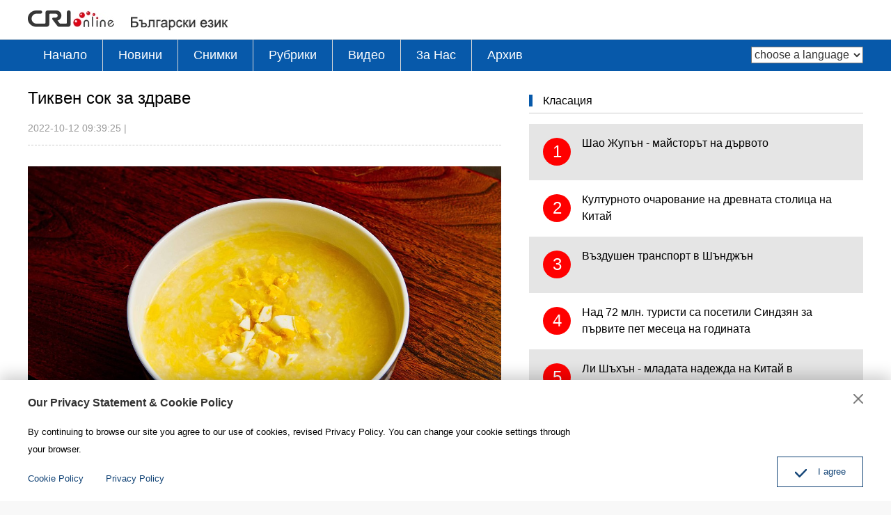

--- FILE ---
content_type: text/html
request_url: https://bulgarian.cri.cn/2022/10/12/ARTIbMhWJKTiiNu2MOsLGhbt221012.shtml
body_size: 8743
content:
 <!DOCTYPE html>
<html>
<head>
<meta charset="UTF-8">
<meta name="viewport" content="width=device-width, initial-scale=1.0, minimum-scale=1.0, maximum-scale=1.0, user-scalable=no">
<meta name="filetype" content="1">
<meta name="publishedtype" content="1">
<meta name="pagetype" content="1">
<meta name="format-detection" content="telephone=no">
<meta name="renderer" content="webkit|ie-comp|ie-stand">
<meta http-equiv="X-UA-Compatible" content="IE=edge,chrome=1">
<meta http-equiv="Pragma" content="no-cache">
<meta http-equiv="Cache-Control" content="no-cache">
<meta name="author" content="侯奕光">
<meta name="source" content="">
<title>
Тиквен сок за здраве
</title>
<meta name="catalogs" content="PAGEakzGDxS5JArkUUGIN22D220627">
<meta name="contentid" content="ARTIbMhWJKTiiNu2MOsLGhbt221012">
<meta name=keywords content="">
<meta name="spm-id" content="C01184650839">
<meta name=description content="Тиквата е един от любимите есенни зеленчуци на мнозина. От нея се приготвят различни ястия, но малцина я консумират под формата на прясно изцеден сок, който е изключително питателен и полезен за здравето.Тиквата е с богато съдържание на витамин D и минерали като мед, желязо и фосфор. Прясно изцеденият сок от нея е високо ценен от вегетарианците, защото е вкусен и може да се комбинира с други продукти.">
<meta name="twitter:card" content="summary_large_image">
<meta property="og:title" content="Тиквен сок за здраве">
<meta property="og:image" content="https://p4crires.cri.cn/photoworkspace/cri/2022/10/12/2022101209391298663.jpg">
<meta property="og:description" content="Тиквата е един от любимите есенни зеленчуци на мнозина. От нея се приготвят различни ястия, но малцина я консумират под формата на прясно изцеден сок, който е изключително питателен и полезен за здравето.Тиквата е с богато съдържание на витамин D и минерали като мед, желязо и фосфор. Прясно изцеденият сок от нея е високо ценен от вегетарианците, защото е вкусен и може да се комбинира с други продукти.">
<meta name="twitter:title" content="Тиквен сок за здраве">
<meta name="twitter:description" content="Тиквата е един от любимите есенни зеленчуци на мнозина. От нея се приготвят различни ястия, но малцина я консумират под формата на прясно изцеден сок, който е изключително питателен и полезен за здравето.Тиквата е с богато съдържание на витамин D и минерали като мед, желязо и фосфор. Прясно изцеденият сок от нея е високо ценен от вегетарианците, защото е вкусен и може да се комбинира с други продукти.">
<meta name="twitter:image" content="https://p4crires.cri.cn/photoworkspace/cri/2022/10/12/2022101209391298663.jpg">
<link href="//rcrires.cri.cn/player/common/h5/css/video-js7.4.1.css" rel="stylesheet">
<link href="//rcrires.cri.cn/player/common/h5/css/cri.complayer.css" rel="stylesheet">
<script src="//rcrires.cri.cn/player/common/h5/js/createSmartPlayer1.0.0.js"></script>
<link href="//rcrires.cri.cn/photoAlbum/cri/templet/common/DEPA1656056677257167/normalize.css" rel="stylesheet" />
<link href="//rcrires.cri.cn/photoAlbum/cri/templet/common/DEPA1656056677257167/animate.min.css" rel="stylesheet" />
<link href="//rcrires.cri.cn/photoAlbum/cri/templet/common/DEPA1656056677257167/mydialog.css" rel="stylesheet" />
<link href="//rcrires.cri.cn/photoAlbum/cri/templet/common/DEPA1656056677257167/public.css" rel="stylesheet" />
<link href="//rcrires.cri.cn/photoAlbum/cri/templet/common/DEPA1656056677257167/style.css" rel="stylesheet" />
<link href="//rcrires.cri.cn/photoAlbum/cri/templet/common/DEPA1656056677257167/swiper.min.css" rel="stylesheet" />
<script type="text/javascript" src="//rcrires.cri.cn/photoAlbum/cri/templet/common/DEPA1656056677257167/swiper.min.js"></script>
<script type="text/javascript" src="//rcrires.cri.cn/photoAlbum/cri/templet/common/DEPA1656056677257167/jquery.js"></script>
<script src="//rcrires.cri.cn/photoAlbum/cri/templet/common/DEPA1656056677257167/iscroll.js"></script>
<script language="JavaScript">
                var url_domainname = location.href;
                var num_1 = url_domainname.split("//")[1];
                var domainame_ = num_1.split("/")[0];
                var type_ = num_1.split(".")[0];
                var commentTitle = "Тиквен сок за здраве"; //评论标题
                /* 评论对象ID 20位以内的字符串 每个被评论对象不同20120420------ */
                var itemid1 = "ARTIbMhWJKTiiNu2MOsLGhbt221012"; //正文页id，赋值给留言评论模块的参数之一
                var commentUrl = "https://bulgarian.cri.cn/2022/10/12/ARTIbMhWJKTiiNu2MOsLGhbt221012.shtml";
                var column_id = "TOPC1648803157690745";
                var sub_column_id = "PAGEakzGDxS5JArkUUGIN22D220627";
                var domainname = domainame_;
                var sobey_video_flag = '';
                var type = type_;
                var pindao_1 = "CHAL1648801184650839";
                var dateNum = (new Date()).toLocaleDateString() + " " + (new Date()).toLocaleTimeString();
                var times_str = dateNum.replace(/年/g, '-').replace(/月/g, '-').replace(/日/g, '-').replace(/:/g, '-');
                var new_str = times_str.replace(/ /g, '-');
                var arr = new_str.split("-");
                var datum = new Date(Date.UTC(arr[0], arr[1] - 1, arr[2] - 2, arr[3] - 8, arr[4], arr[5]));
                var timeint = datum.getTime() / 1000;
                var html;
                var sorts_dianji = sub_column_id + ',' + column_id + ',' + itemid1.substring(0, 4); /*点击量sorts值*/
                var searchkeywords = "";
                var commentbreif = "";
                var commentimg3 = "";
                var commentimg2 = "";
                var commentimg1 = "https://p4crires.cri.cn/photoworkspace/cri/2022/10/12/2022101209391298663.jpg";
                var commentimg0 = "";
                var commentimg = commentimg3;
                if (commentimg3 == "") {
                    commentimg = commentimg2;
                }
                if (commentimg2 == "") {
                    commentimg = commentimg1;
                }
                if (commentimg1 == "") {
                    commentimg = commentimg0;
                }
                if (commentimg.split("//")[0] == '' || commentimg.split("//")[0] == 'http:') {
                    commentimg = "https://" + commentimg.split("//")[1];
                }
                var hdprop = "";
            </script>
<script>
            if(window.innerWidth<=1024){
                autoRem();
            }
            function autoRem(){
                var view_width = document.getElementsByTagName('html')[0].getBoundingClientRect().width;
                var _html = document.getElementsByTagName('html')[0];
                view_width>1242?_html.style.fontSize = 1242 / 16 + 'px':_html.style.fontSize = view_width / 16 + 'px';
            }
            autoRem();
            window.onresize = function(){
                autoRem();
            }
        </script>
</head>
<body>
<script>
        with(document)with(body)with(insertBefore(createElement("script"),firstChild))setAttribute("exparams","v_id=&aplus&",id="tb-beacon-aplus",src=(location>"https"?"//js":"//js")+".data.cctv.com/__aplus_plugin_cctv.js,aplus_plugin_aplus_u.js")
    </script>
<div id="xyy-ph-wrap" thisPageWidth="1200" style="background:#fff;">
<div class="ELMTT3sWxey1P9uP8FxEPKlo220627">
<div class="bulgarian_ind_header">
<div class="column_wrapper">
<div class="logo mod-middle">
<a href="/index.shtml" class="cri_logo">
<img src="//p2crires.cri.cn/photoAlbum/cri/templet/common/DEPA1656056677257167/cri_logo.png">
</a>
<a href="/index.shtml" class="bulgarian_logo">
<img src="//p2crires.cri.cn/photoAlbum/cri/templet/common/DEPA1656056677257167/bulgarian_logo.png" alt="">
</a>
</div>
<div class="clear"></div>
</div>
</div>
<div class="bulgarian_ind_nav">
<div class="column_wrapper">
<div class="nav-right mobileNotShow">
<select name="language" onchange="if(this.value!='')window.location=this.value" class="language">
<option value="" selected="">choose a language</option>
<option value="http://albanian.cri.cn/">Albanian</option>
<option value="http://arabic.cri.cn/">Arabic</option>
<option value="http://bengali.cri.cn/">Bengali</option>
<option value="http://belarusian.cri.cn/">Belarusian</option>
<option value="http://bulgarian.cri.cn/">Bulgarian</option>
<option value="http://myanmar.cri.cn/">Burmese</option>
<option value="http://cambodian.cri.cn/">Cambodian</option>
<option value="http://croatian.cri.cn/">Croatian</option>
<option value="http://www.cri.cn/">Chinese Simplified</option>
<option value="http://big5.cri.cn">Chinese Traditional</option>
<option value="http://czech.cri.cn/">Czech</option>
<option value="http://chinaplus.cri.cn/">English</option>
<option value="http://esperanto.cri.cn/">Esperanto</option>
<option value="http://filipino.cri.cn/">Filipino</option>
<option value="http://french.cri.cn/">French</option>
<option value="http://german.cri.cn/">German</option>
<option value="http://greek.cri.cn/">Greek</option>
<option value="http://hausa.cri.cn/">Hausa</option>
<option value="http://hebrew.cri.cn/">Hebrew</option>
<option value="http://hindi.cri.cn/">Hindi</option>
<option value="http://hungarian.cri.cn/">Hungarian</option>
<option value="http://indonesian.cri.cn/">Indonesian</option>
<option value="http://italian.cri.cn/">Italian</option>
<option value="http://japanese.cri.cn/">Japanese</option>
<option value="http://korean.cri.cn/">Korean</option>
<option value="http://laos.cri.cn/">Lao</option>
<option value="http://malay.cri.cn/">Malay</option>
<option value="http://mongol.cri.cn/">Mongolian</option>
<option value="http://nepal.cri.cn/">Nepali</option>
<option value="http://persian.cri.cn/">Persian</option>
<option value="http://polish.cri.cn/">Polish</option>
<option value="http://portuguese.cri.cn/">Portuguese</option>
<option value="http://pushtu.cri.cn/">Pushtu</option>
<option value="http://romanian.cri.cn/">Romanian</option>
<option value="http://russian.cri.cn/">Russian</option>
<option value="http://serbian.cri.cn/">Serbian</option>
<option value="http://sinhalese.cri.cn/">Sinhalese</option>
<option value="http://espanol.cri.cn/">Spanish</option>
<option value="http://swahili.cri.cn/">Swahili</option>
<option value="http://tamil.cri.cn/">Tamil</option>
<option value="http://thai.cri.cn/">Thai</option>
<option value="http://turkish.cri.cn/">Turkish</option>
<option value="http://urdu.cri.cn/">Urdu</option>
<option value="http://ukrainian.cri.cn/">Ukrainian</option>
<option value="http://vietnamese.cri.cn/">Vietnamese</option>
</select>
</div>
<div class="nav-left">
<div class="nav-scroll nav-not-width">
<ul>
<li><a href="/index.shtml" data-flag="nav-home" target="_blank">Начало</a></li>
<li><a href="/news/index.shtml" data-flag="/news/" target="_blank">Новини</a></li>
<li><a href="/photo/index.shtml" data-flag="/photo/" target="_blank">Снимки</a></li>
<li><a href="/special/index.shtml" data-flag="/special/" target="_blank">Рубрики</a></li>
<li><a href="/video/index.shtml" data-flag="/video/" target="_blank">Видео</a></li>
<li><a href="//bulgarian.cri.cn/aboutus/3710/20191122/384255.html" data-flag="/aboutus/" target="_blank">3a Hac</a></li>
<li><a href="http://bulgarian.cri.cn/index.htm" target="_blank">Архив</a></li>
<div class="clear"></div>
</ul>
</div>
</div>
<div class="clear"></div>
</div>
</div>
<script>
                window.onload = function() {
                    var url = location.href;
                    if (url.indexOf("bulgarian.cri.cn/index.shtml") > -1 || url == "https://bulgarian.cri.cn/") {
                        $(".nav-scroll ul li").eq(0).addClass("current");
                    } else if (url.indexOf("bulgarian.cri.cn/news") > -1) {
                        $(".nav-scroll ul li").eq(1).addClass("current");
                    } else if (url.indexOf("bulgarian.cri.cn/photo") > -1) {
                        $(".nav-scroll ul li").eq(2).addClass("current");
                    } else if (url.indexOf("bulgarian.cri.cn/special") > -1) {
                        $(".nav-scroll ul li").eq(3).addClass("current");
                    } else if (url.indexOf("bulgarian.cri.cn/video") > -1) {
                        $(".nav-scroll ul li").eq(4).addClass("current");
                    } else if (url.indexOf("bulgarian.cri.cn/aboutus") > -1) {
                        $(".nav-scroll ul li").eq(5).addClass("current");
                    } 
                }
            </script>
</div>
<div class="index-wrap">
<div class="column_wrapper">
<div class="col_w680">
<div class="caption">
<h1 class="article-title">Тиквен сок за здраве</h1>
<div class="article-type">
<span class="article-type-item article-type-item-time">2022-10-12 09:39:25</span>
<span class="marginLeft10">|</span>
<span class="marginLeft10"></span>
</div>
</div>
<div class="content">
<p style="text-align: center;" class="photo_img_20190808"><img src="https://p4crires.cri.cn/photoworkspace/cri/contentimg/2022/10/12/2022101209355449642.JPG" alt="" width="1000"/></p><p>Тиквата е един от любимите есенни зеленчуци на мнозина. От нея се приготвят различни ястия, но малцина я консумират под формата на прясно изцеден сок, който е изключително питателен и полезен за здравето.<br/></p><p>Тиквата е с богато съдържание на витамин D и минерали като мед, желязо и фосфор. Прясно изцеденият сок от нея е високо ценен от вегетарианците, защото е вкусен и може да се комбинира с други продукти. Той се използва и като активна съставка при приготвянето на сладкиши и фармацевтични препарати.</p><p>Как да си приготвим тиквен сок?</p><p>Сокът от тиква се приготвя много лесно. Изберете сладка тиква. Обелете я и я нарежете на кубчета, след което с помощта на сокоизстисквачка изстискайте сока. По желание може да подсладите с мед, да добавите ябълков сок, индийско орехче, канела или джинджифил и дори лимонов сок.</p><p>&nbsp;</p><p></p><p style="text-align: center;" class="photo_img_20190808"><img src="https://p1crires.cri.cn/photoworkspace/cri/contentimg/2022/10/12/2022101209385962098.jpg" alt="" width="1000"/></p><p><em>За какво е полезен сокът от тиква?</em><br/></p><p>Ползите от тиквения сок са многобройни, също като тези на самия зеленчук. Той съдържа витамини от групата В, С, Е, бета каротин, калий, фосфор, калций, магнезий, желязо, захари и органични вещества. Тиквеният сок е богат на въглехидрати и някои жизненоважни за организма соли и протеини. Препоръчителната доза е по половин чаша на ден.</p><p>Тиквеният сок е полезен за:</p><p><em>1.&nbsp;&nbsp;&nbsp;&nbsp;&nbsp;&nbsp; Бъбреците и черния дроб</em></p><p>Сокът от тиква е изключително полезен за бъбреците и черния дроб. По половин чаша три пъти на ден в продължение на 10 дни може да облекчи състоянието на пациентите с камъни в бъбреците и проблеми с жлъчния мехур.</p><p>&nbsp;</p><p><em>2. Превенцията на атеросклерозата</em></p><p>Оранжевият сок е идеален &bdquo;чистач&quot;, който помага да се отървем от отлаганията по артериите, с което намалява риска от сърдечни заболявания и инсулт. Високото съдържание на антиоксиданти в него помага в превенцията на атеросклероза.</p><p>&nbsp;</p><p><em>3. Храносмилането и запека</em></p><p>Тиквеният сок е полезен за храносмилането и се справя със запека, като насърчава движението в червата. Той съдържа подходяща комбинация от лечебни свойства, които успокояват стомашно-чревния тракт, като лекува различни храносмилателни нарушения.</p><p>&nbsp;</p><p><em>4. Стимулира уринирането</em></p><p>Прясно изцеденият сок от тиква има изразено диуретично действие. Затова се препоръчва при сърдечни и бъбречни отоци. Пиенето на сок от половин кг тиква всеки ден в продължение на 3-4 месеца помага за изчистването на токсините и ненужните вещества от тялото.</p><p>&nbsp;</p><p><em>5. Подобрява съня</em></p><p>Благодарение на успокоителното си действие, сокът от тиква е ефективен при безсъние. Ако често ви се случва да се въртите в леглото в опит да заспите, изпийте чаша тиквен сок с мед.</p><p>&nbsp;</p><p><em>6. Намалява високото кръвно налягане и холестерола</em></p><p>Тиквеният сок е добра превенция срещу високо кръвно налягане. Пектинът, който съдържа, намалява нивата на лошия холестерол.</p><p>&nbsp;</p><p><em>7. Понижава високата температура</em></p><p>Комбинацията от тиквен сок и мед има охлаждащо действие върху организма. Затова се препоръчва при висока температура.</p><p>&nbsp;</p><p><em>8. Облекчава сутрешното гадене</em></p><p>Твърди се, че прясно изцеденият сок от тиква облекчава сутрешното неразположение и гадене при бременните.</p><p>&nbsp;</p><p><em>9. Подсилва имунната система</em></p><p>Витамин С заедно с минералите в тиквения сок действат като активен имуностимулатор и по този начин защитават тялото от различни болести. Освен това насърчава производството и работата на белите кръвни клетки.</p><p>&nbsp;</p><p><em>10. Красива кожа</em></p><p>Съдържанието на витамините С и Е, както и на бета каротин, в пресния сок от тиква е причината той се препоръчва като помощник в грижите за здрава и красива кожа.</p><p>&nbsp;</p>
</div>
</div>
<div class="col_w480">
<div class="ELMTKE5JZma2t1BQXXy2jck3220628">
<div class="md_bulgarian">
<div class="md_hd">
<span class="mh_title">
<a href="#" target="_blank" onclick="return false">Класация</a>
</span>
</div>
<div class="md_bd">
<div id="SUBD1656398765503683"><div class="ELMT37stn3rsEOYDuTbO2ft0220628">
<div class="bulgarian_con06">
<div class="mostPop">
</div>
</div>
<script>
                                            $.ajax({
                                                type: 'get',
                                                url: 'https://rcrires.cri.cn/common/rank/bulgarian.jsonp',
                                                dataType: 'jsonp',
                                                jsonpCallback: 'bulgarian',
                                                success: function(res){
                                                    let data = res.list;
                                                    let insertArray = ``;
                                                    for(let i = 0; i < 5; i++){
                                                        insertArray += `<div class="mostPopular_text">`;
                                                        insertArray += `<a href = "${data[i].url}">`;
                                                        insertArray += `<em>${i + 1}</em>`;
                                                        insertArray += `<span>${data[i].title}</span>`
                                                        insertArray += `</a>`;
                                                        insertArray += `</div>`;
                                                    }
                                                    $(".bulgarian_con06 .mostPop").html(insertArray);

                                                }
                                            })
                                        </script>
</div></div>
</div>
</div>
</div>
</div>
<div class="clear"></div>
</div>
</div>
<div class="ELMTS5BIARMh4Rm8cctCzedD220627">
<div class="bulgarian_ind_footer">
<div class="footCopyright">
<div class="column_wrapper">
<div class="footCopyright-con">
© China Radio International.CRI. All Rights
Reserved.<br>16A
Shijingshan Road, Beijing, China
</div>
</div>
</div>
</div>
<div id="goup" style="display: none;">
<button href="#" target=""></button>
</div>
<div class="dialog">
<div class="dialog-body">
<div class="dialog-header">
<h3>Our Privacy Statement & Cookie Policy</h3><button class="dialog-close" target=""></button>
</div>
<div class="dialog-content">By continuing to browse our site you agree to our use of cookies, revised Privacy Policy. You can change your cookie settings through your browser. </div>
<ul class="dialog-links">
<li><a href="//bulgarian.cri.cn/policy/index.shtml" target="_blank">Cookie Policy</a></li>
<li><a href="//bulgarian.cri.cn/PrivacyPolicy/index.shtml" target="_blank"><span>Privacy Policy</span></a></li>
</ul>
<div class="dialog-clear"></div>
<div class="dialog-confirm"><span class="confirm-icon"></span><span>I agree</span></div>
</div>
</div>
</div>
</div>
<script src="//rcrires.cri.cn/photoAlbum/cri/templet/common/DEPA1656056677257167/index.js"></script>
<script src="//rcrires.cri.cn/photoAlbum/cri/templet/common/DEPA1656465379073393/index_bottom.js" type="text/javascript" charset="utf-8"></script>
<script src="//rcrires.cri.cn/library/script/mobile_changeSize.js"></script>
</body>
</html>

--- FILE ---
content_type: text/css
request_url: https://rcrires.cri.cn/photoAlbum/cri/templet/common/DEPA1656056677257167/public.css
body_size: 294
content:
body { background:#fff; color:#000; font:14px/1.8em georgia, Arial, Verdana, simsun, sans-serif;}
ol,ul { list-style:none;}
h1,h2,h3,h4,h5,h6,p { margin:0;}
input,textarea,select,button,td { font-size:100%;}
a { color:#000; text-decoration:none;}
a:hover { color:#00479d; text-decoration:none;}
img { display:block; }
a,div,p,ul,li,dl,dt,dd,input,span,em,strong,img { -webkit-tap-highlight-color:rgba(0,0,0,0);} 
input,textarea { outline:none;}


a {
    color: #000;
    text-decoration: none;
}
a {
    background-color: transparent;
}
form {
    display: block;
    margin-top: 0em;
}
input {
    line-height: normal;
}
button, input, optgroup, select, textarea {
    color: inherit;
    font: inherit;
    margin: 0;
}

li {
    display: list-item;
    text-align: -webkit-match-parent;
}
ul {
    display: block;
    list-style-type: disc;
    margin-block-start: 1em;
    margin-block-end: 1em;
    margin-inline-start: 0px;
    margin-inline-end: 0px;
    padding-inline-start: 40px;
}

ul, ol {
    padding: 0;
    list-style: none;
}
dl, dd, ul, ol {
    margin: 0;
}



a, input, .googleSearch, .mobile-language-list, a img {
    -webkit-transition-duration: 300ms;
    -moz-transition-duration: 300ms;
    transition-duration: 300ms;
}
.col_w384{
    width: 384px;
    float: left;
}
.col_w680{
    margin-top: 15px;
    width: 680px;
    float: left;
}
.col_w480{
    margin-top: 15px;
    width: 480px;
    float: right;
}
.right_2{
    margin-right: 2%;
}
.top{
    line-height: 34px;
    margin-top: 15px;
}
@media only screen and (min-width: 240px) and (max-width: 1024px){
    .mobileNotShow {
        display: none;
    }
    .col_w384{
        width: 100%;
        clear: both;
    }
    .col_w680{
        margin-top: 0;
        width: 100%;
        float: none;
    }
    .col_w480{
        margin-top: 0;
        width: 100%;
        float: none;
    }
    .right_2{
        margin-right: 0;
    }
}

--- FILE ---
content_type: application/javascript
request_url: https://p.data.cctv.com/ge.js
body_size: 66
content:
window.goldlog=(window.goldlog||{});goldlog.Etag="U1z2Ie2nz1cCARLfj8zAfnCg";goldlog.stag=2;

--- FILE ---
content_type: application/javascript
request_url: https://p.data.cctv.com/ge.js
body_size: -29
content:
window.goldlog=(window.goldlog||{});goldlog.Etag="U1z2IUCrfUYCARLfj8xG6s5a";goldlog.stag=2;